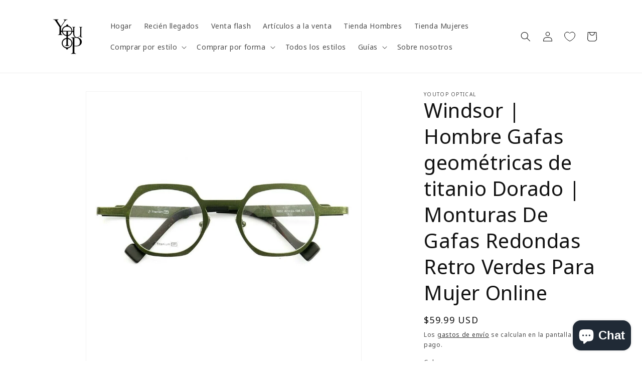

--- FILE ---
content_type: application/javascript
request_url: https://cdn.appmate.io/themecode/youtop-eyewear/main/product-page-buttons.js?generation=1768717384428941
body_size: -223
content:
export function inject({theme:t}){t.watch({selector:".product-form__buttons > .samita-container",pageType:["product"]},e=>{e.insertBefore(t.createComponent("wishlist-button-product",{dataset:{productHandle:t.getProductHandle(document.location.href),variantId:t.getVariantId(document.location.href)},props:{showIcon:!0,showText:!0,fullWidth:!0,alignContent:"center",alignSelf:"center"}}))})}
